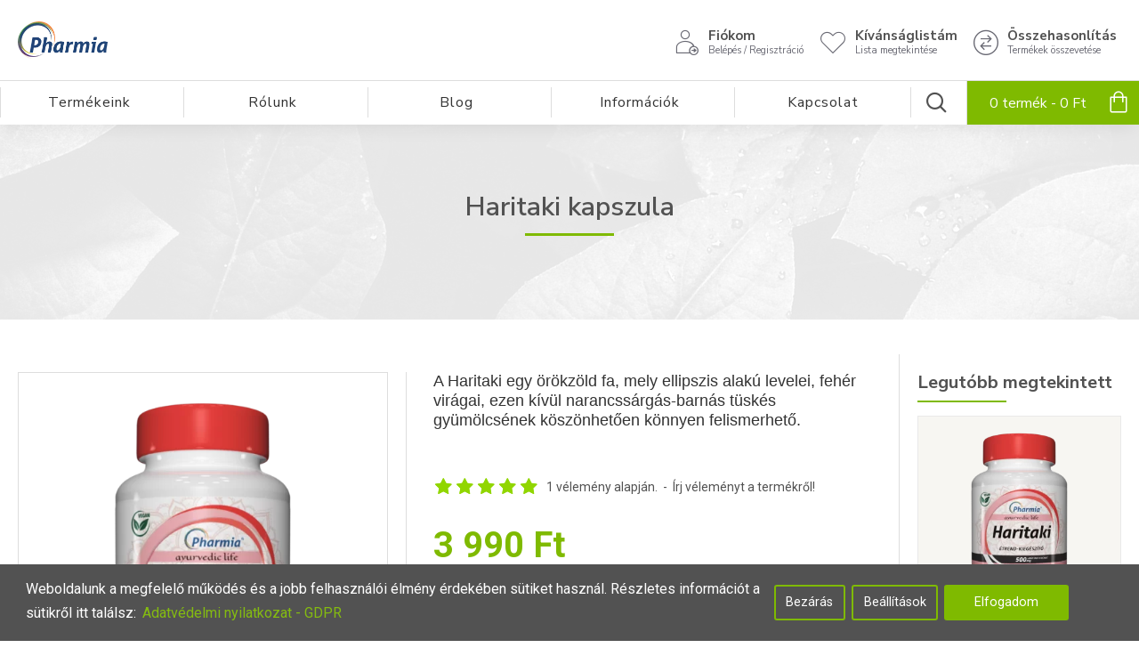

--- FILE ---
content_type: text/html; charset=utf-8
request_url: https://pharmia.hu/index.php?route=extension/module/isenselabs_gdpr/cookie_consent_bar
body_size: 2274
content:
 <script>var analytics_cookies_disable = '_ga,_gid,_gat,__atuvc,__atuvs,__utma,__cfduid';
		var marketing_cookies_disable = '_gads,IDE,test_cookie,fr,tr,collect,GPS,PREF,BizoID';
		var disabled_cookie_sets = 'analytics,marketing';
		var url_variations = JSON.parse('[".pharmia.hu","pharmia.hu"]');
		var disable_marketing = false;
		var disable_analytics = false;
		
		var set_gdpr_handlers = function(){
			 
			$('body').delegate('a.cc-btn.cc-allow', 'click', function(e) {
				$.get('https://pharmia.hu/index.php?route=extension/module/isenselabs_gdpr/accept_pp_from_ccb');
			});
						$('body').delegate('a.cc-btn.cc-dismiss', 'click', function(e) {
				 
					var cookie_text = 'analytics,marketing';
					Cookies.set('cookieconsent_preferences_disabled', cookie_text, { expires: 365 });			
				 
			});
			
			$('body').delegate('a.cc-btn-close-settings', 'click', function(e) {
				$('.cc-settings-view').fadeOut(100);
			});
			$('body').delegate('a.cc-btn-save-settings', 'click', function(e) {
				var cookie_text = '';
				if ($('input[name="cookie_isl_analytics"]:checked').length == 0) {
					cookie_text += 'analytics,';
				}
				if ($('input[name="cookie_isl_marketing"]:checked').length == 0) {
					cookie_text += 'marketing,';
				}
				Cookies.set('cookieconsent_preferences_disabled', cookie_text, { expires: 365 });
				$('.cc-settings-view').fadeToggle(100);
			});
		};
		
		function maintainCookies() {
			if (disabled_cookie_sets.indexOf('marketing') >= 0) disable_marketing = true;
			if (disabled_cookie_sets.indexOf('analytics') >= 0) disable_analytics = true;
			$.each(Cookies.get(), function(i, item) {
				if (disable_analytics && (analytics_cookies_disable.indexOf(i) >= 0)) {
					$.each(url_variations, function(ai, asite) {
						clearCookie(i,asite,'/');
					});
				}
				if (disable_marketing && (marketing_cookies_disable.indexOf(i) >= 0)) {
					$.each(url_variations, function(mi, msite) {
						clearCookie(i,msite,'/');
					});
				}
			});
			return true;
		}
		
		var cc_popup;
		$(document).ready(function(){
			cookieconsent.initialise({
			   
			   
			  "palette": {
				"popup": {
				  "background": "#525252",
				  "text": "#ffffff"
				},
				"button": {
				  "background": "#7fba00",
				  "text": "#ffffff"
				}
			  },
			  "type": "opt-in",
              "revokeBtn": "<div class='cc-revoke {{classes}}'>🍪 Sütik</div>",
			   
		      "alwaysShow": true,
			   
			   
			  "content": {
				"message": "Weboldalunk a megfelelő működés és a jobb felhasználói élmény érdekében sütiket használ. Részletes információt a sütikről itt találsz:",
				"allow": "Elfogadom",
				"dismiss": "Bezárás",
				"settings": "Beállítások",
				 
				"link": "Adatvédelmi nyilatkozat - GDPR",
				"href": "https://pharmia.hu/adatvedelmi-nyilatkozat-gdpr"
				 
			  }
			}, function (popup) {
				cc_popup = popup;
			}, function (err) {
				console.log(err);
			});
			
			var html_cookie_settings = '<div id="cookieconsent:settings" class="cc-settings-view"><div class="cc-settings-dialog"><span class="cookie_settings_header">Válaszd ki, melyik típusú sütik használatát engedélyezed</span><br /><br /><label><input type="checkbox" checked="checked" disabled="disabled" value="functional" /> Kötelező sütik</label><br /><p style="margin-bottom:10px;text-align:justify;">Ezek a sütik felelnek az oldal megfelelő működéséért, így nem kapcsolhatóak ki. Olyan funkciókért felelnek, mint a nyelvváltás, bejelentkezés, kosár stb. A böngésződben letilthatod ezeket is, de ebben az esetben az oldal nem fog megfelelően működni.</p><br /><br /><label><input type="checkbox"  name="cookie_isl_analytics" value="analytics" /> Analitika és statisztika</label><br /><p style="margin-bottom:10px;text-align:justify;">A nyomkövető sütik segítségével névtelen statisztikát készíthetünk az oldal látogatóiról és azoknak szokásairól, így megtudhatjuk, hol és hogyan kell fejlődnünk, a jobb böngészési élmény érdekében.</p><br /><br /><label><input type="checkbox"  name="cookie_isl_marketing" value="marketing" /> Marketing</label><br /><p style="margin-bottom:25px;text-align:justify;">A marketing sütik teszik lehetővé, hogy a vásárlók viselkedését elemezve olyan reklámkampányokat hozzunk létre, melyek a megfelelő célközönséghez jutnak el.</p><br /><br /><div class="cc-compliance cc-highlight"><a class="cc-btn cc-btn-close-settings">Bezárás</a>&nbsp;&nbsp;<a class="cc-btn cc-btn-save-settings">Módosítások mentése</a></div></div></div>';
			$('body').append(html_cookie_settings);
			set_gdpr_handlers();
			maintainCookies();
		});</script> <style>.cc-btn {}
.cc-dismiss {
	font-family: Roboto !important;
	font-weight: normal !important;
	color: #FFFFFF !important;
	border-color: #7FBA00 !important;
	background-color: #525252 !important;
	text-decoration: none !important;
}
.cc-dismiss:hover {
	font-family: Roboto !important;
	font-weight: normal !important;
	color: #FFFFFF !important;
	border-color: #A5E026 !important;
	background-color: #A5E026 !important;
	text-decoration: none !important;
}
.cc-settings {
	font-family: Roboto !important;
	font-weight: normal !important;
	color: #FFFFFF !important;
	border-color: #7FBA00 !important;
	background-color: #525252 !important;
	text-decoration: none !important;
}
.cc-settings:hover {
	font-family: Roboto !important;
	font-weight: normal !important;
	color: #FFFFFF !important;
	border-color: #A5E026 !important;
	background-color: #A5E026 !important;
	text-decoration: none !important;
}
.cc-allow {
	font-family: Roboto !important;
	font-weight: normal !important;
	text-decoration: none !important;
}
.cc-allow:hover {
	font-family: Roboto !important;
	font-weight: normal !important;
	text-decoration: none !important;
}
.cc-message {
	font-family: Roboto;
	font-weight: normal;
}
.cc-link {
	font-family: Roboto;
	font-weight: normal;
	color: #91D600 !important;
	text-decoration: none !important;
}
.cc-link:hover {
	color: #A5E026 !important;
	text-decoration: none !important;
}
.cc-window {
	z-index: 2147483647;
}
.cc-close {}
.cc-revoke {
	font-family: Roboto !important;
	font-weight: normal !important;
	color: #FFFFFF !important;
	text-decoration: none !important;
	font-size: 18px !important;
}
.cc-revoke:hover {
	font-family: Roboto !important;
	font-weight: normal !important;
	color: #FFFFFF !important;
	background-color: #7FBA00 !important;
	text-decoration: none !important;
}
.cc-settings-view {}
.cc-settings-dialog {
	background-color: #525252;
}
.cc-btn-close-settings {
	font-family: Roboto;
	background-color: #fff !important;
	border-color: #666 !important;
	color: #525252 !important;
	text-decoration: none !important;
	font-size: 16px;
	font-weight: normal;
}
.cc-btn-close-settings:hover {
	font-family: Roboto;
	background-color: #7FBA00 !important;
	border-color: #666 !important;
	color: #FFFFFF !important;
	text-decoration: none !important;
	font-size: 16px;
	font-weight: normal;
}
.cc-btn-save-settings {
	font-family: Roboto;
	background-color: #fff !important;
	border-color: #666 !important;
	color: #525252 !important;
	text-decoration: none !important;
	font-size: 16px;
	font-weight: normal;
}
.cc-btn-save-settings:hover {
	font-family: Roboto;
	background-color: #7FBA00 !important;
	border-color: #666 !important;
	color: #FFFFFF !important;
	text-decoration: none !important;
	font-size: 16px;
	font-weight: normal;
}
.cc-settings-dialog label {
	font-family: Roboto;
	font-size: 18px;
	color: #7FBA00;
	padding-top: 20px;
}
.cc-compliance{
	margin-right: 50px;
}

@media only screen and (max-width: 1140px) {
	.cc-window.cc-floating {
		max-width: 100%;
		bottom: 0px;
	}

	span.cc-message {
		padding-top: 30px;
	}

	.cc-compliance {
		margin-right: 50px;
	}

	div.cc-highlight .cc-btn:first-child {
		margin-top: 10px;
	}

	.cc-floating .cc-message {
		text-align: justify;
		padding-top: 30px;
	}

	.cc-window.cc-floating .cc-compliance {
		margin-bottom: 0px;
	}

	.cc-compliance{
		margin-right: auto;
	}
}


@media only screen and (max-width: 760px) {
	div.cc-settings-dialog {
		padding-top: 60px;
	}
	
	.cookie_settings_header {
		margin-bottom: 15px;
		text-align: center;
	}

	.cc-revoke {
		font-size: 14px !important;
	}

	.cc-revoke.cc-bottom {
		left: 1em;
	}
}div.cc-window {opacity:1}</style>

--- FILE ---
content_type: text/html; charset=utf-8
request_url: https://pharmia.hu/index.php?route=product/product/review&product_id=170
body_size: 1415
content:
<style>.reviews-stats {
		display: flex;
		flex-direction: row;
		margin-bottom: 25px;
	}
	.ratings-graph {
		width: calc(100% - 134px);
		height: auto;
		display: flex;
		flex-direction: column;
	}
	.graph-bar-set {
		margin-bottom: 12px;
		display: flex;
	}
	.graph-bar-set > span {
		display: flex;
		width: 120px;
	}
	.graph-bar {
		width: calc(100% - 120px);
		height: 25px;
		background: #dcdcdc;
		float: right;
	}
	.graph-bar-filled {
		width: 0%;
		height: 100%;
		background: #808080;
	}
	.rating-star-wrapper {
		width: 100%;
		height: 100%;
		background-color: #5cb85c;
		padding: 7px 0px;
		color: #fff;
	}
	.rating-star-wrapper-not-selected {
		background-color: #666;
	}
	.rating-btn {
		display: inline-flex;
	}
	.rating-btn input {
		width: 0px;
		height: 0px;
		display: none;
	}
	.csillagok {
		width: auto;
		position: relative;
		left: 5px;
		font-size: 20px !important;
	}
	.csillag-5 {
		color:#79c9a1 !important;
	}
	.csillag-4 {
		color:#aed888 !important;
	}
	.csillag-3 {
		color:#ffd935 !important;
	}
	.csillag-2 {
		color:#ffb235 !important;
	}
	.csillag-1 {
		color:#ff8c5a !important;
	}
	.csillagok-reteg {
		margin-top:-5px;
	}
	.csillag-sor {
		display:flex;
		justify-content: flex-end;
	}
	.iro, .datum, .csillagok-mezo {
		width:33% !important
	}
	
	@media only screen and (max-width: 760px) {
		.reviews-stats {
			flex-direction: column;
			align-items: center;
		}
		#review-chart {
			margin-right: 0px !important;
		}
		.ratings-graph {
			width: 100%;
			margin-top: 20px;
		}
		.csillagok {
			font-size: 16px !important;
		}
		.graph-bar {
			height: 15px;
			margin-top: 5px;
		}
		.iro-neve, .datum {
			font-size: 13px;
		}
		.csillagok-mezo {
			padding-left: 0px;
		}
	}

	@media only screen and (max-width: 470px) {
		.csillagok {
			left: 0px;
		}
		.csillagok-mezo .rating .rating-stars .fa-stack {
			width: 0.8em;
		}
		.csillagok-reteg {
			margin-top:-3px !important;
		}
		.iro, .datum, .csillagok-mezo {
			padding: 4px !important;
			text-align: center;
			width: auto !important;
		}
		.iro-neve, .datum {
			font-size: 12px;
			text-align: center;
		}
		.csillagok {
			font-size: 14px !important;
			text-align: center;
		}
		.csillag-sor {
			display:flex;
			justify-content: center;
		}
	}</style><div class="reviews-stats" id="reviews-stats">
<canvas id="review-chart" height="200px" width="200px" style="margin-right: 30px;width:200px;height:200px;"></canvas><div class="ratings-graph" id="ratings-graph"><div class="graph-bar-set">
<span>
<i class="fa fa-star fa-stack-1x csillagok csillag-5"></i>
<i class="fa fa-star fa-stack-1x csillagok csillag-5"></i>
<i class="fa fa-star fa-stack-1x csillagok csillag-5"></i>
<i class="fa fa-star fa-stack-1x csillagok csillag-5"></i>
<i class="fa fa-star fa-stack-1x csillagok csillag-5"></i>
</span><div class="graph-bar"><div class="graph-bar-filled" id="graph-bar-filled5"></div></div></div><div class="graph-bar-set">
<span>
<i class="fa fa-star fa-stack-1x csillagok csillag-4"></i>
<i class="fa fa-star fa-stack-1x csillagok csillag-4"></i>
<i class="fa fa-star fa-stack-1x csillagok csillag-4"></i>
<i class="fa fa-star fa-stack-1x csillagok csillag-4"></i>
<i class="fa fa-star-o fa-stack-1x csillagok csillag-4"></i>
</span><div class="graph-bar"><div class="graph-bar-filled" id="graph-bar-filled4"></div></div></div><div class="graph-bar-set">
<span>
<i class="fa fa-star fa-stack-1x csillagok csillag-3"></i>
<i class="fa fa-star fa-stack-1x csillagok csillag-3"></i>
<i class="fa fa-star fa-stack-1x csillagok csillag-3"></i>
<i class="fa fa-star-o fa-stack-1x csillagok csillag-3"></i>
<i class="fa fa-star-o fa-stack-1x csillagok csillag-3"></i>
</span><div class="graph-bar"><div class="graph-bar-filled" id="graph-bar-filled3"></div></div></div><div class="graph-bar-set">
<span>
<i class="fa fa-star fa-stack-1x csillagok csillag-2"></i>
<i class="fa fa-star fa-stack-1x csillagok csillag-2"></i>
<i class="fa fa-star-o fa-stack-1x csillagok csillag-2"></i>
<i class="fa fa-star-o fa-stack-1x csillagok csillag-2"></i>
<i class="fa fa-star-o fa-stack-1x csillagok csillag-2"></i>
</span><div class="graph-bar"><div class="graph-bar-filled" id="graph-bar-filled2"></div></div></div><div class="graph-bar-set">
<span>
<i class="fa fa-star fa-stack-1x csillagok csillag-1"></i>
<i class="fa fa-star-o fa-stack-1x csillagok csillag-1"></i>
<i class="fa fa-star-o fa-stack-1x csillagok csillag-1"></i>
<i class="fa fa-star-o fa-stack-1x csillagok csillag-1"></i>
<i class="fa fa-star-o fa-stack-1x csillagok csillag-1"></i>
</span><div class="graph-bar"><div class="graph-bar-filled" id="graph-bar-filled1"></div></div></div></div></div><table class="table table-striped table-bordered"><tr><td class="iro"><span class="iro-neve"><strong>Kovács Erzsébet</strong></span></td><td class="text-right datum"><span class="datum">2021/08/16</span></td><td class="text-right csillagok-mezo"><div class="rating csillagok-reteg"><div class="rating-stars csillag-sor">
<span class="fa fa-stack">
<i class="fa fa-star fa-stack-1x csillagok csillag-5"></i>
</span>
<span class="fa fa-stack">
<i class="fa fa-star fa-stack-1x csillagok csillag-5"></i>
</span>
<span class="fa fa-stack">
<i class="fa fa-star fa-stack-1x csillagok csillag-5"></i>
</span>
<span class="fa fa-stack">
<i class="fa fa-star fa-stack-1x csillagok csillag-5"></i>
</span>
<span class="fa fa-stack">
<i class="fa fa-star fa-stack-1x csillagok csillag-5"></i>
</span></div></div></td></tr><tr><td colspan="3"><p>
Segítette az emésztésemet. Csodákra képes!</p></td></tr></table><div class="pagination-results"><div class="text-left"></div></div> <script>var goodRating = 100;
	var averageRating = 0;
	var badRating = 0;

	if(1 == 1) {
		$("#review-chart").css("display","flex");
		var c = document.getElementById("review-chart");
		var ctx = c.getContext("2d");
		ctx.beginPath();
		ctx.lineWidth = 30;
		ctx.strokeStyle = "#79c9a1";
		ctx.arc(100,100,80,0*Math.PI,100/100*2*Math.PI);
		ctx.stroke();
		ctx.beginPath();
		ctx.lineWidth = 30;
		ctx.strokeStyle = "#aed888";
		ctx.arc(100,100,80,100/100*2*Math.PI,100/100*2*Math.PI+0/100*2*Math.PI);
		ctx.stroke();
		ctx.beginPath();
		ctx.lineWidth = 30;
		ctx.strokeStyle = "#ffd935";
		ctx.arc(100,100,80,100/100*2*Math.PI+0/100*2*Math.PI,100/100*2*Math.PI+0/100*2*Math.PI+0/100*2*Math.PI);
		ctx.stroke();
		ctx.beginPath();
		ctx.lineWidth = 30;
		ctx.strokeStyle = "#ffb235";
		ctx.arc(100,100,80,100/100*2*Math.PI+0/100*2*Math.PI+0/100*2*Math.PI,100/100*2*Math.PI+0/100*2*Math.PI+0/100*2*Math.PI+0/100*2*Math.PI);
		ctx.stroke();
		ctx.beginPath();
		ctx.lineWidth = 30;
		ctx.strokeStyle = "#ff8c5a";
		ctx.arc(100,100,80,100/100*2*Math.PI+0/100*2*Math.PI+0/100*2*Math.PI+0/100*2*Math.PI,100/100*2*Math.PI+0/100*2*Math.PI+0/100*2*Math.PI+0/100*2*Math.PI+0/100*2*Math.PI);
		ctx.stroke();
		ctx.font = "32px Arial";
		ctx.textAlign = "center";
		ctx.textBaseline = "middle";
		ctx.fillText(5+"/5", 100, 100);
	}
	else {
		$("#review-chart").css("display","none");
	}

	if(1 == 1) {
		$("#ratings-graph").css("display","flex");
		$("#graph-bar-filled5").css("width",100+"%");
		$("#graph-bar-filled5").css("background-color","#79c9a1");
		$("#graph-bar-filled4").css("width",0+"%");
		$("#graph-bar-filled4").css("background-color","#aed888");
		$("#graph-bar-filled3").css("width",0+"%");
		$("#graph-bar-filled3").css("background-color","#ffd935");
		$("#graph-bar-filled2").css("width",0+"%");
		$("#graph-bar-filled2").css("background-color","#ffb235");
		$("#graph-bar-filled1").css("width",0+"%");
		$("#graph-bar-filled1").css("background-color","#ff8c5a");
	}
	else {
		$("#ratings-graph").css("display","none");
	}</script>

--- FILE ---
content_type: text/javascript
request_url: https://pharmia.hu/catalog/view/javascript/epiksel/show-hide-password.min.js?v=24340784
body_size: 271
content:
!function(a){"use strict";a.fn.showHidePassword=function(s){a.extend(this,s);var t=a(this).parent().hasClass("input-group");t?a(this).css({borderTopRightRadius:"4px",borderBottomRightRadius:"4px"}):a(this).wrap('<div class="password-container"></div>'),a(this).after('<span class="show-hide-password"><i class="fa fa-eye"></i></span>'),a(".password-container").css({position:"relative"});var i=a(this).parent().find(".show-hide-password");a(i).css({position:"absolute",display:"none",top:"0",right:"0",height:a(this).outerHeight(!0)-2,marginTop:"1px",padding:"6px 11px",cursor:"pointer",zIndex:"999",color:"black"}),a(this).keyup(function(s){0<a(this).val().length&&(a(this).css({paddingRight:"34px"}),t&&a(i).css({padding:"8px 11px"}),a(this).parent().find(i).show())}),a(i).on("click",function(){a(this).find("i").toggleClass("fa-eye fa-eye-slash");var s=a(this).parent().find("input");"password"==s.attr("type")?s.attr("type","text"):s.attr("type","password")})}}(window.jQuery),$(document).ready(function(){$("input[type='password']").showHidePassword()});

--- FILE ---
content_type: text/plain
request_url: https://www.google-analytics.com/j/collect?v=1&_v=j102&a=95575151&t=pageview&_s=1&dl=https%3A%2F%2Fpharmia.hu%2Fharitaki%3Ftag%3Dajurv%25C3%25A9dikus&ul=en-us%40posix&dt=haritaki-kapszula&sr=1280x720&vp=1280x720&_u=aEDAAUABAAAAACAAI~&jid=276400195&gjid=545164732&cid=197538476.1769074476&tid=UA-187257501-1&_gid=971846660.1769074476&_r=1&_slc=1&gtm=45He61k2n815B94LMJv842369847za200zd842369847&gcd=13l3l3l3l1l1&dma=0&tag_exp=103116026~103200004~104527906~104528501~104684208~104684211~105391253~115938465~115938469~116682875~116988316~117041587~117099529&z=1383212641
body_size: -449
content:
2,cG-PVF78T35PY